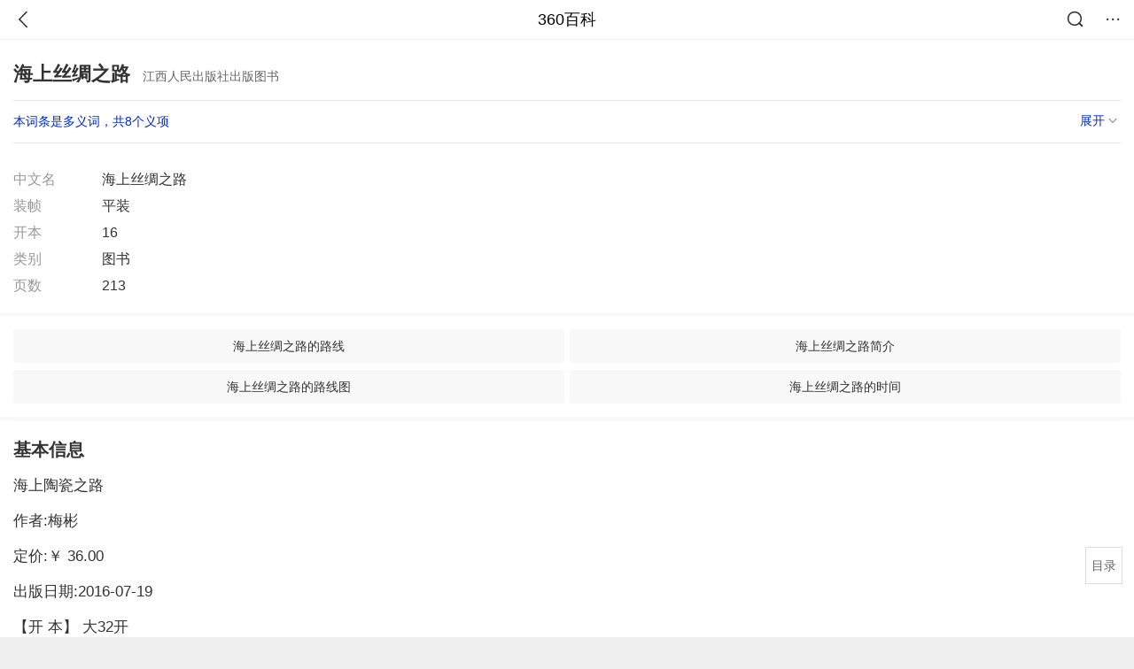

--- FILE ---
content_type: text/html; charset=utf-8
request_url: https://m.baike.so.com/doc/2062901-24997957.html
body_size: 6833
content:
<!doctype html>
<html data-n-head-ssr>
  <head >
    <meta data-n-head="ssr" charset="utf-8"><meta data-n-head="ssr" name="viewport" content="width=device-width,minimum-scale=1.0,maximum-scale=1.0,initial-scale=1.0,user-scalable=no"><meta data-n-head="ssr" data-hid="description" name="description" content="360百科提供百科知识的搜索、分享服务，在这里你可以搜索、查阅百科知识，并参与百科词条的编辑，分享贡献你的知识。"><meta data-n-head="ssr" name="format-detection" content="telephone=no"><title>海上丝绸之路(江西人民出版社出版图书)</title><link data-n-head="ssr" rel="stylesheet" type="text/css" href="https://ss2.360tres.com/static/697290864fe6fc77.css"><link data-n-head="ssr" rel="shortcut icon" type="image/ico" href="https://ss2.360tres.com/static/121a1737750aa53d.ico"><script data-n-head="ssr" src="https://ss2.360tres.com/static/d7fde29189fcd950.js"></script><script data-n-head="ssr" src="https://ss2.360tres.com/static/eebeb56aef340a86.js"></script><script data-n-head="ssr" src="https://ss2.360tres.com/monitor/;monitor/2edd36ee.js"></script><script data-n-head="ssr" src="https://ss2.360tres.com/static/598e8879d76a79ff.js"></script><script data-n-head="ssr" src="https://ss2.360tres.com/static/c9fc312d1f717ba3.js"></script><script data-n-head="ssr" src="https://ss2.360tres.com/static/49955a7b55d1606b.js"></script><script data-n-head="ssr" src="https://p.sug.so.com/index.min.js"></script><script data-n-head="ssr" src="https://ss2.360tres.com/!79eb4e49/coolmidpanel-forOther.js"></script><script data-n-head="ssr" src="https://ss2.360tres.com/!695edb76/pullload.js"></script><link rel="preload" href="https://ss2.360tres.com/static/52adbc12d6f936af.js" as="script"><link rel="preload" href="https://ss2.360tres.com/static/df84f81e71158597.js" as="script"><link rel="preload" href="https://ss2.360tres.com/static/2a9542e3d9cb0fc4.css" as="style"><link rel="preload" href="https://ss2.360tres.com/static/df1c86d52adf7235.js" as="script"><link rel="preload" href="https://ss2.360tres.com/static/44feb40c61b13722.js" as="script"><link rel="stylesheet" href="https://ss2.360tres.com/static/2a9542e3d9cb0fc4.css">
    <meta name="referrer" content="always">
    <meta name="viewport" content="width=device-width,minimum-scale=1,maximum-scale=1,initial-scale=1,user-scalable=no">
    <meta name="apple-mobile-web-app-capable" content="yes">
    <meta name="apple-mobile-web-app-status-bar-style" content="black">
    <meta content="telephone=no" name="format-detection">
    <!-- 错误监控代码 -->
    <script>var ErrorReport={SIGN:"",v:"1.2"};!function(r){var n={},e=function(r){var n=new Image,e=[];for(i in r)e.push(i+"="+encodeURIComponent(r[i]));e=e.join("&"),n.onload=n.onerror=function(){n=null},n.src="//s.qhupdate.com/sou/visit_duration.gif?"+e},o={WHITELIST:["getWinHandler","window.bannerNight","global code"],SILENCE:!1,SIGN:ErrorReport.SIGN||""};window.onerror=function(r,i,t,a,c){for(var l=0;l<o.WHITELIST.length;l++)if(r.indexOf(o.WHITELIST[l])>=0)return o.SILENCE;return Math.random()>.3||setTimeout((function(){a=a||window.event&&window.event.errorCharacter||0;var i={mod:"error",url:location.href,msg:r,ua:navigator.userAgent,sign:o.SIGN,sid:"c4e22300-929c-11eb-96d3-3175502a0f56",_:"_8_yKc"};if(c&&c.stack)i.msg=c.stack.toString();else if(arguments.callee){for(var t=[],l=arguments.callee.caller,u=3;l&&--u>0&&(t.push(l.toString()),l!==l.caller);)l=l.caller;t=t.join(","),i.msg=t}if(i.msg){if(n[r])return o.SILENCE;e(i),n[r]=!0}}),0),o.SILENCE}}()</script>
  </head>

  <body >
    <div data-server-rendered="true" id="__nuxt"><div id="__layout"><div class="page" data-v-9207368a><div style="display:;" data-v-9207368a><div class="so-header so-header__fix-top" data-v-9207368a><div class="so-header__left"><i data-logid="entry-nav-back" class="so-icon--svg" style="width:22px;height:22px;font-size:22px;">
<svg width="42" height="42" viewBox="0,0,42,42" xmlns="http://www.w3.org/2000/svg"><g transform="rotate(180,21,21)" fill="none" fill-rule="evenodd"><path d="m0,0h42v42H0z"/><path d="m11.95,3.93c.55-.54,1.42-.57,2.01-.09l.11.1,16,16.27c.54.55.57,1.4.1,1.99l-.1.11L14.59,38.05c-.58.59-1.53.6-2.12.02-.55-.54-.6-1.41-.12-2.01l.1-.11L26.9,21.27,11.93,6.05c-.54-.55-.57-1.42-.09-2.01l.1-.11z" fill="currentColor" fill-rule="nonzero"/></g></svg>
</i></div> <div class="so-header__center"><a href="https://m.baike.so.com" data-logid="entry-nav-home">360百科</a></div> <div class="so-header__right"><div class="so-header__right-item"><i data-logid="entry-nav-searchicon" class="so-icon--svg" style="width:22px;height:22px;font-size:22px;">
<svg width="42" height="42" viewBox="0 0 42 42" xmlns="http://www.w3.org/2000/svg"><g fill="none" fill-rule="evenodd"><path d="m0,0h42v42H0z"/><g transform="translate(5,5)" fill="currentColor"><path d="m14-1.5C5.44-1.5-1.5,5.44-1.5,14c0,8.56,6.94,15.5,15.5,15.5,8.56,0,15.5-6.94,15.5-15.5,0-8.56-6.94-15.5-15.5-15.5zm0,3c6.9,0,12.5,5.6,12.5,12.5,0,6.9-5.6,12.5-12.5,12.5C7.1,26.5,1.5,20.9,1.5,14,1.5,7.1,7.1,1.5,14,1.5z" fill-rule="nonzero"/><rect transform="rotate(315,27,27)" x="25" y="21" width="4" height="12" rx="2"/></g></g></svg>
</i></div> <div class="so-header__right-item so-header__more-icon"><i data-logid="entry-set-set" class="so-icon--svg" style="width:22px;height:22px;font-size:22px;">
<svg width="66" height="66" viewBox="0 0 66 66" xmlns="http://www.w3.org/2000/svg"><g fill-rule="evenodd"><path fill="#fff" opacity="0" d="m0,0h66v66H0z"/><circle fill="#333" cx="21.5" cy="32.5" r="3.5"/><circle fill="#333" cx="39.5" cy="32.5" r="3.5"/><circle fill="#333" cx="57.5" cy="32.5" r="3.5"/></g></svg>
</i></div></div></div> <!----><!----><!----><!----><!----></div> <!----> <div style="display:;" data-v-9207368a><!----> <div class="doc-title no-top-img" data-v-58272c82 data-v-9207368a><div class="card-title" data-v-58272c82><div class="title" data-v-58272c82><h1 class="main-title" data-v-58272c82>海上丝绸之路</h1> <span class="sub-title" data-v-58272c82>江西人民出版社出版图书</span></div> <div data-v-ce95ed66 data-v-58272c82><!----> <!----></div></div></div> <div class="sense-wrap" data-v-9207368a><div id="sense-list" class="senlist-box"><div class="senlist-main"><span class="senseone">
        本词条是多义词，共8个义项
      </span> <div class="btn"><span class="expandtxt">
          展开
          <span class="bkIcon-unfold"></span></span> <span class="collapsetxt">
          收起
          <span class="bkIcon-fold"></span></span></div></div> <div class="senlist-items"><a href="/doc/2062901-24838714.html" target="_blank" rel="noopener noreferrer">电视剧</a><a href="/doc/2062901-24862973.html" target="_blank" rel="noopener noreferrer">纪录片</a><a href="/doc/2062901-24979321.html" target="_blank" rel="noopener noreferrer">上海广播电视台与广东、泉州台拍摄纪录片</a><a href="/doc/2062901-24997957.html" target="_blank" rel="noopener noreferrer" class="cur">江西人民出版社出版图书</a><a href="/doc/2062901-27379311.html" target="_blank" rel="noopener noreferrer">2014年文物出版社出版的图书</a><a href="/doc/2062901-27405597.html" target="_blank" rel="noopener noreferrer">广东广播电视台和美国PBS联合拍摄纪录片</a><a href="/doc/2062901-31401622.html" target="_blank" rel="noopener noreferrer">纪录片:海上丝绸之路</a><a href="/doc/2062901-32300361.html" target="_blank" rel="noopener noreferrer">海上贸易通道</a> <!----></div></div></div> <!----> <!----> <div class="inner-link-middle-page info-wrap" data-v-9207368a><ul class="info info-less"><li><div class="info-title title">中文名</div> <div class="info-content">海上丝绸之路</div></li><li><div class="info-title title">装帧</div> <div class="info-content">平装</div></li><li><div class="info-title title">开本</div> <div class="info-content">16</div></li><li><div class="info-title title">类别</div> <div class="info-content">图书</div></li><li><div class="info-title title">页数</div> <div class="info-content">213</div></li></ul> <!----></div> <!----> <!----> <div data-type="top" data-showlogid="entry-related-show-top" class="doc-con-relate-search js-relate-search" style="display:none;" data-v-9207368a><article class="r-bg"><!----> <div class="so-link-list" style="max-height:92px;overflow:hidden;"></div></article></div> <!----> <!----> <!----> <!----> <!----> <!----> <div class="details-part" data-v-9207368a><div id="main-box" style="max-height:440px;overflow:hidden;position:relative;"><div id="bk-content" class="bk-content"></div> <div id="loading" class="loading"><em class="icon"></em> <span>正在加载，请耐心等待</span></div></div> <!----></div> <!----><!----><!----><!----><!----><!----><!----><!----><!----><!----><!----><!----><!----><!----><!----></div> <!----></div></div></div><script>window.__NUXT__=(function(a,b,c,d,e,f,g,h,i,j,k,l,m,n,o,p,q,r,s,t,u,v,w,x,y,z,A,B,C,D,E,F,G){return {layout:"default",data:[{showHeader:k,data:{entry_type:d,death_data:[],eid:2062901,sid:24997957,ename_title:h,ename:h,directory:{"1":{h2_name:l,refer:m,p:n,label:l,key:m,log:o},"2":{h2_name:p,refer:q,p:i,label:p,key:q,log:o}},mul_sense_list:[{sid:r,sname:"电视剧","pos-eid":b,"pos-sid":r,entry_type:a},{sid:s,sname:"纪录片","pos-eid":b,"pos-sid":s,entry_type:a},{sid:t,sname:"上海广播电视台与广东、泉州台拍摄纪录片","pos-eid":b,"pos-sid":t,entry_type:a},{sid:u,sname:v,"pos-eid":b,"pos-sid":u,entry_type:a},{sid:w,sname:"2014年文物出版社出版的图书","pos-eid":b,"pos-sid":w,entry_type:a},{sid:x,sname:"广东广播电视台和美国PBS联合拍摄纪录片","pos-eid":b,"pos-sid":x,entry_type:a},{sid:y,sname:"纪录片:海上丝绸之路","pos-eid":b,"pos-sid":y,entry_type:a},{sid:z,sname:"海上贸易通道","pos-eid":b,"pos-sid":z,entry_type:a}],mul_name:v,intro_content:e,intro_first_img:e,intro_first_img_name:h,intro_first_img_size:{width:A,height:A},info_content:[{name:"中文名",value:h},{name:"装帧",value:"平装"},{name:"开本",value:"16"},{name:"类别",value:"图书"},{name:"页数",value:"213"}],page:c,total:i,tmpl_widgets:{key:"common",name:"通用模版",type:c,modules:[],async_modules:[],ext_configs:[]},top_concerns:[],all_top_concerns:[{eid:"4716133",sid:"4930702",ename:"伊朗",intro_path:"https:\u002F\u002Fso1.360tres.com\u002Fdmsmty\u002F65_60_\u002Ft11de92177b22674ad8edeb4f6a.png",intro_width:f,intro_height:g,data:{title:"曝伊朗举行实弹演习",content:"伊朗新闻电视台29日报道，伊朗伊斯兰革命卫队海军将于2月1日至2日在霍尔木兹海峡进行实弹演习。该电视台在社交媒体上展示了标注演习区域的地图。",doc_url:B,url:B,sort:c,date:j}},{eid:"4524300",sid:"4734360",ename:"江苏省",intro_path:"https:\u002F\u002Fso1.360tres.com\u002Fdmsmty\u002F65_60_\u002Ft11de92177baf77b1a80566fdb5.png",intro_width:f,intro_height:g,data:{title:"江苏多地迎来降雪",content:"1月30日，江苏仍有大范围雨雪天气，南部雨雪量中等，明天全省雨雪明显缩减接近尾声，气温也将步入回升通道。",doc_url:C,url:C,sort:c,date:j}},{eid:"2352836",sid:"32334093",ename:"莫斯科",intro_path:"https:\u002F\u002Fso1.360tres.com\u002Fdmsmty\u002F65_60_\u002Ft11de92177b6b418c000dd76e8d.jpg",intro_width:f,intro_height:g,data:{title:"莫斯科遭遇200年来最强暴雪",content:"近日，一场暴风雪席卷俄罗斯首都莫斯科，创下当地近200年来的最强降雪纪录。据莫斯科市政部门通报，尽管遭遇极端天气冲击，城市功能仍保持正常运行，随着北极气旋与持续三天的暴雪逐渐离开该地区，街道上仍堆积着大量齐腰深的积雪和大型雪堆。",doc_url:D,url:D,sort:c,date:j}},{eid:"1148460",sid:"1214940",ename:"春运",intro_path:"https:\u002F\u002Fso1.360tres.com\u002Fdmsmty\u002F65_60_\u002Ft11de92177b00489cc5707635f6.png",intro_width:f,intro_height:g,data:{title:"春运流动量将达95亿",content:"2026年春运将于2月2日启动，3月13日结束，为期40天。今年春节假期恰逢周末形成9天连休，返乡探亲与旅游出行需求叠加释放，全社会跨区域人员流动量预计达95亿人次，创历史新高。",doc_url:E,url:E,sort:c,date:"1769616000"}},{eid:"2516261",sid:"2658797",ename:"阿富汗伊斯兰共和国",intro_path:"https:\u002F\u002Fso1.360tres.com\u002Fdmsmty\u002F65_60_\u002Ft11de92177b3599e52d9c69cb98.png",intro_width:f,intro_height:g,data:{title:"阿富汗禁止女性上学",content:"阿富汗塔利班教育部正式发布公告，宣布在全国范围内无限期禁止女性接受正规教育，这一决定将此前针对女性教育的临时限制彻底转为官方永久禁令，直接将阿富汗女性的求学之路彻底堵死，也让这个国家的女性教育事业遭遇毁灭性打击，数十年的社会进步成果被彻底逆转。",doc_url:F,url:F,sort:c,date:"1769529600"}}],white_hospital_tag:d,tags_commercial_words:{"其他":{list:["淘宝网","1688阿里巴巴批发网","传奇私服网站新开网","boss直聘网官网","京东网官网"]}},entry_sense_tags:["其他"],jump_tag:d,jump_url:e,HTTP_QIHOO_ABTEST_NEW:[],content_new:{content:"\u003Ch2 class=\"headline1\"\u003E\u003Ca name=\"2062901-24997957-1\"\u003E\u003C\u002Fa\u003E\u003Cspan class=\"headline-content\"\u003E基本信息\u003C\u002Fspan\u003E\u003C\u002Fh2\u003E\u003Cp\u003E　　海上陶瓷之路\u003C\u002Fp\u003E\u003Cp\u003E　　作者:梅彬\u003C\u002Fp\u003E\u003Cp\u003E　　定价:￥ 36.00\u003C\u002Fp\u003E\u003Cp\u003E　　出版日期:2016-07-19\u003C\u002Fp\u003E\u003Cp\u003E　　【开 本】 大32开\u003C\u002Fp\u003E\u003Cp\u003E　　【ISBN号】9787210084785\u003C\u002Fp\u003E\u003Cp\u003E　　【出版社】江西人民出版社\u003C\u002Fp\u003E\u003Ch2 class=\"headline1\"\u003E\u003Ca name=\"2062901-24997957-2\"\u003E\u003C\u002Fa\u003E\u003Cspan class=\"headline-content\"\u003E内容简介\u003C\u002Fspan\u003E\u003C\u002Fh2\u003E\u003Cp\u003E　　本书梳理了海上丝绸之路的千年历史，介绍了中国陶瓷的发展历程，尤其强调了景德镇陶瓷对中国陶瓷业以及海上丝绸之路发展的举足轻重的地位，为海上陶瓷之路的研究和中国陶瓷发展的研究具有重要意义。 \u003C\u002Fp\u003E",page:9999,total:i}}}],fetch:{},error:a,state:{doc:{sid:e,eid:e,details:{isLoading:d,statusIndex:n,epage:c,totalPage:i,html:e},windowAds:{hasRequest:d,showAdsDom:d,adsInfo:{}}}},serverRendered:k,routePath:"\u002Fdoc\u002F2062901-24997957.html",config:{_app:{basePath:G,assetsPath:G,cdnURL:"https:\u002F\u002Fss2.360tres.com\u002Fstatic\u002F"}}}}(null,"2062901",0,false,"",524,300,"海上丝绸之路",2,"1769702400",true,"基本信息","#2062901-24997957-1",1,"entry-nav-catalogitem","内容简介","#2062901-24997957-2","24838714","24862973","24979321","24997957","江西人民出版社出版图书","27379311","27405597","31401622","32300361",384,"\u002Fdoc\u002F4716133-4930702.html?src=index#entry_concern","\u002Fdoc\u002F4524300-4734360.html?src=index#entry_concern","\u002Fdoc\u002F2352836-32334093.html?src=index#entry_concern","\u002Fdoc\u002F1148460-1214940.html?src=index#entry_concern","\u002Fdoc\u002F2516261-2658797.html?src=index#entry_concern","\u002F"));</script><script src="https://ss2.360tres.com/static/52adbc12d6f936af.js" defer></script><script src="https://ss2.360tres.com/static/df84f81e71158597.js" defer></script><script src="https://ss2.360tres.com/static/df1c86d52adf7235.js" defer></script><script src="https://ss2.360tres.com/static/44feb40c61b13722.js" defer></script>

    <!-- 为 doc 页面添加性能监控代码 -->
    <script>const result=window.location.href.indexOf("/doc/");if(result>0){var PerfReport={SIGN:"",v:"1.2"};!function(n){var t=.1;if(JSON&&window.performance&&window.performance.getEntries&&!(Math.random()>t)){var e=function(n){var t=new Image,e=[];for(i in n)e.push(i+"="+n[i]);e=e.join("&"),t.onload=t.onerror=function(){t=null},t.src="//s.qhupdate.com/sou/visit_duration.gif?"+e},o=function(){for(var t=performance.timing,o=window.performance.getEntries(),i=0,r=0,a=0,d=0,s={},c=[],u=/^http(s)?:\/\/(.*?)\//,f=0;f<o.length;f++){var g=o[f],m=g.name;if("resource"===g.entryType&&("img"===g.initiatorType&&i++,"css"===g.initiatorType&&/\.(?:jpg|png|webp|gif|jpeg)(?:$|\?)/i.test(m)&&r++,/\.js(?:$|\?)/.test(m)&&a++,/\.css(?:$|\?)/.test(m)&&d++,0!=g.duration&&location.hostname&&m.indexOf(location.hostname)<0)){var p=m.match(u);if(p&&p.length>0){if(s[p=p[2]])continue;s[p]=!0,c.push({domain:p,duration:g.duration.toFixed(0)})}}}for(var h={},l=0,v=(c=c.sort((function(){return Math.random()-.5})).slice(0,5)).length;l<v;l++)h[c[l].domain]=c[l].duration;var w=function(n,t,e){if(t>e)return n[e];var o=parseInt((e+t)/2);return function(n){var t=new Array(n+1).join("*").split("").join(" ")+":not(svg)",e=document.querySelector(t);return Boolean(e)}(n[o])?w(n,t=o+1,e):(hight=o-1,w(n,t,hight))},y=[1,2,3,4,5,6,7,8,9,10,11,12,13,14,15,16,17,18,19,20,21,22],E=w(y,0,y.length-1),S={white:t.domLoading-t.navigationStart,ready:t.domContentLoadedEventEnd-t.navigationStart,onload:t.loadEventEnd-t.fetchStart,render:t.domComplete-t.domLoading,dns:t.domainLookupEnd-t.domainLookupStart,tcp:t.connectEnd-t.connectStart,img:i,bg:r,imgs:i+r,js:a,css:d,resources:o.length,tags:document.getElementsByTagName("*").length,others:JSON.stringify(h),deep:E,sid:"c4e22300-929c-11eb-96d3-3175502a0f56",mod:"perf",_:"_8_yKc",sign:n.SIGN||""};e(S)};window.addEventListener("load",(function(){setTimeout((function(){o()}),0)}))}}(PerfReport)}</script>
  </body>
</html>


--- FILE ---
content_type: text/plain; charset=UTF-8
request_url: https://p.sug.so.com/common_recom?req_num=8&data_type=word&tple_type=baseWordLink&page_url=https%3A%2F%2Fm.baike.so.com%2Fdoc%2F2062901-24997957.html&page_title=&query=%E6%B5%B7%E4%B8%8A%E4%B8%9D%E7%BB%B8%E4%B9%8B%E8%B7%AF&mid=&page_refer=&from=mbk_concern&group=1&ip=&_=1770023286149&cb=Zepto1770023280364
body_size: 364
content:
Zepto1770023280364({
   "click_js" : "",
   "data" : {
      "list" : [
         {
            "href" : "",
            "img" : "",
            "rec_reason" : "",
            "score" : "0.9828",
            "title" : "海上丝绸之路路线",
            "type" : "vec_ex"
         },
         {
            "href" : "",
            "img" : "",
            "rec_reason" : "",
            "score" : "0.9810",
            "title" : "海上丝绸之路的时间",
            "type" : "vec_ex"
         },
         {
            "href" : "",
            "img" : "",
            "rec_reason" : "",
            "score" : "0.9807",
            "title" : "海上丝绸之路路线图",
            "type" : "vec_ex"
         },
         {
            "href" : "",
            "img" : "",
            "rec_reason" : "",
            "score" : "0.9806",
            "title" : "中国海上丝绸之路",
            "type" : "vec_ex"
         },
         {
            "href" : "",
            "img" : "",
            "rec_reason" : "",
            "score" : "0.9782",
            "title" : "郑和与海上丝绸之路",
            "type" : "vec_ex"
         },
         {
            "href" : "",
            "img" : "",
            "rec_reason" : "",
            "score" : "0.9766",
            "title" : "海上丝绸之路地图",
            "type" : "vec_ex"
         },
         {
            "href" : "",
            "img" : "",
            "rec_reason" : "",
            "score" : "0.9765",
            "title" : "海上丝绸之路的路线",
            "type" : "vec_ex"
         },
         {
            "href" : "",
            "img" : "",
            "rec_reason" : "",
            "score" : "0.9762",
            "title" : "海上丝绸之路简介",
            "type" : "vec_ex"
         }
      ],
      "styleType" : "wordLink"
   },
   "errno" : "0",
   "from" : "mbk_concern",
   "pv_js" : "",
   "sid" : "16gw70u5c5bmalxpf0906hn6in4n65",
   "src" : "common_recom",
   "version" : "3.0"
}
)

--- FILE ---
content_type: text/plain; charset=UTF-8
request_url: https://p.sug.so.com/common_recom?req_num=10&data_type=word&tple_type=baseWordLink&page_url=https%3A%2F%2Fm.baike.so.com%2Fdoc%2F2062901-24997957.html&page_title=%E6%B5%B7%E4%B8%8A%E4%B8%9D%E7%BB%B8%E4%B9%8B%E8%B7%AF-360%E7%99%BE%E7%A7%91&query=%E6%B5%B7%E4%B8%8A%E4%B8%9D%E7%BB%B8%E4%B9%8B%E8%B7%AF&mid=&page_refer=&from=mbk_infomap&group=1&ip=&_=1770023286025&cb=Zepto1770023280363
body_size: 393
content:
Zepto1770023280363({
   "click_js" : "",
   "data" : {
      "list" : [
         {
            "href" : "",
            "img" : "",
            "rec_reason" : "",
            "score" : "0.9622",
            "title" : "海上丝绸之路的路线",
            "type" : "vec_ex"
         },
         {
            "href" : "",
            "img" : "",
            "rec_reason" : "",
            "score" : "0.9621",
            "title" : "海上丝绸之路简介",
            "type" : "vec_ex"
         },
         {
            "href" : "",
            "img" : "",
            "rec_reason" : "",
            "score" : "0.9615",
            "title" : "海上丝绸之路的路线图",
            "type" : "vec_ex"
         },
         {
            "href" : "",
            "img" : "",
            "rec_reason" : "",
            "score" : "0.9611",
            "title" : "海上丝绸之路的时间",
            "type" : "vec_ex"
         },
         {
            "href" : "",
            "img" : "",
            "rec_reason" : "",
            "score" : "0.9586",
            "title" : "海上丝绸之路的主线",
            "type" : "vec_ex"
         },
         {
            "href" : "",
            "img" : "",
            "rec_reason" : "",
            "score" : "0.9578",
            "title" : "郑和与海上丝绸之路",
            "type" : "vec_ex"
         },
         {
            "href" : "",
            "img" : "",
            "rec_reason" : "",
            "score" : "0.9567",
            "title" : "海上丝绸之路路线图",
            "type" : "vec_ex"
         },
         {
            "href" : "",
            "img" : "",
            "rec_reason" : "",
            "score" : "0.9560",
            "title" : "海上丝绸之路路线",
            "type" : "vec_ex"
         },
         {
            "href" : "",
            "img" : "",
            "rec_reason" : "",
            "score" : "0.9554",
            "title" : "海上丝绸之路的历史",
            "type" : "vec_ex"
         },
         {
            "href" : "",
            "img" : "",
            "rec_reason" : "",
            "score" : "0.9548",
            "title" : "海上丝绸之路的意义",
            "type" : "vec_ex"
         }
      ],
      "styleType" : "wordLink"
   },
   "errno" : "0",
   "from" : "mbk_infomap",
   "pv_js" : "",
   "sid" : "16gw70u5c5bmalxpf0906hn6in4n65",
   "src" : "common_recom",
   "version" : "3.0"
}
)

--- FILE ---
content_type: text/plain; charset=UTF-8
request_url: https://apistore.360.cn/apis/vqrwt/search?from=searcher&q=%E6%B5%B7%E4%B8%8A%E4%B8%9D%E7%BB%B8%E4%B9%8B%E8%B7%AF&index=ads&_=ml4y5wgb&cb=jsonp_1_rvnr2i
body_size: 769
content:
jsonp_1_rvnr2i({"error_code":"0","input":{"query":"海上丝绸之路"},"output":{"extend":"","ads_extend":[{"query":"丝绸 杂志","score":0.021319},{"query":"丝绸杂志","score":0.013140},{"query":"丝绸带","score":0.011250},{"query":"丝绸之路期刊","score":0.009271},{"query":"丝绸之路杂志","score":0.008227},{"query":"丝绸杂志社","score":0.008124}]},"delay_statistics":{"total":13,"query_analysis":0,"ads_query_embedding":5,"ai_embedding_bert_build_req":0,"ai_bert_query_embedding":0,"ads_CalcVectorEmbedding":0,"ai_BertCalcVectorEmbeddingV2":0,"faiss":0,"faiss_redis":0,"bert_parse_resp":0,"Ads_GetRecallPair":0,"Ai_GetRecallPairv4":0,"dasou_ads_uv_redis":0,"dasou_ads_aggregate_recall":0,"dasou_ads_rank_recall_pair":0,"Ads_faiss_recall":0,"ads_bert_engine_build":0,"ads_bert_engine_req":6}})